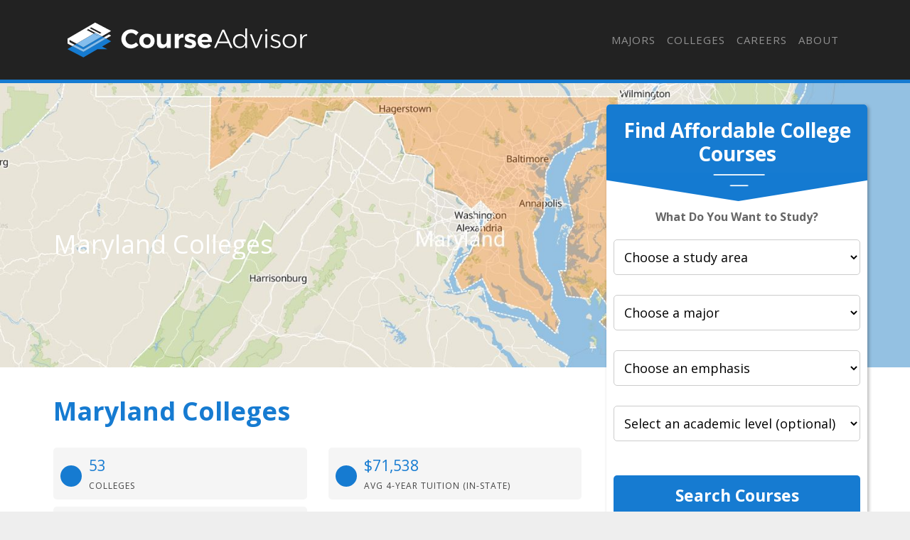

--- FILE ---
content_type: text/html
request_url: https://courseadvisor.com/colleges-in/maryland-us/
body_size: 14361
content:
<!DOCTYPE html>
<html lang="en">
  <head>
      <meta charset="utf-8">


<title>Colleges in Maryland - Course Advisor</title>


<meta http-equiv="X-UA-Compatible" content="IE=edge">
<meta name="viewport" content="width=device-width, initial-scale=1">

<meta name="description" content="Find out more about the colleges in Maryland. Get info on tuition, graduation counts, student loan amouts, and more.">
<meta name="viewport" content="width=device-width, initial-scale=1">
<link rel="canonical" href="https://courseadvisor.com/colleges-in/maryland-us/">


<meta name="robots" content="index, follow">
<meta name="googlebot" content="index, follow">

<script>(function(w,d,s,l,i){w[l]=w[l]||[];w[l].push({'gtm.start':
new Date().getTime(),event:'gtm.js'});var f=d.getElementsByTagName(s)[0],
j=d.createElement(s),dl=l!='dataLayer'?'&l='+l:'';j.async=true;j.src=
'https://www.googletagmanager.com/gtm.js?id='+i+dl;f.parentNode.insertBefore(j,f);
})(window,document,'script','dataLayer','GTM-N4K7B7D');</script>




<link rel="apple-touch-icon" sizes="180x180" href="https://courseadvisor.com/assets/images/favicons/apple-touch-icon.png">
<link rel="icon" type="image/png" sizes="32x32" href="https://courseadvisor.com/assets/images/favicons/favicon-32x32.png">
<link rel="icon" type="image/png" sizes="16x16" href="https://courseadvisor.com/assets/images/favicons/favicon-16x16.png">
<link rel="manifest" href="https://courseadvisor.com/assets/images/favicons/site.webmanifest">
<link rel="mask-icon" href="https://courseadvisor.com/assets/images/favicons/safari-pinned-tab.svg" color="#167bd1">
<link rel="shortcut icon" href="https://courseadvisor.com/assets/images/favicons/favicon.ico">
<meta name="msapplication-TileColor" content="#000000">
<meta name="msapplication-config" content="https://courseadvisor.com/assets/images/favicons/browserconfig.xml">
<meta name="theme-color" content="#000000">


<script type="application/ld+json">
  {
    "@context": "https://schema.org",
    "@type": "Article",
    "url": "https:\/\/courseadvisor.com\/colleges-in\/maryland-us\/", 
    "headline": "Colleges in Maryland", 
    "description": "Find out more about the colleges in Maryland. Get info on tuition, graduation counts, student loan amouts, and more.", 
    "abstract": "Learn more about the private and public colleges in Maryland.", 
    "datePublished": "2019-09-01T08:00:00Z",
    "dateModified": "2024-11-04T12:34:52\u002b01:00", 
    "keywords": "colleges in Maryland,Maryland colleges,Maryland schools,Maryland community colleges,Maryland trade schools", 
    "inLanguage": "en-US", 
    "wordCount": "2600", 
    "copyrightYear": "2024", 
    "copyrightHolder": {
      "type": "Organization", 
      "@id": "https:\/\/courseadvisor.com\/#organization", 
      "name": "Course Advisor"
    },"image": {
        "@type": "ImageObject", 
        "@id": "https:\/\/courseadvisor.com\/colleges-in\/maryland-us\/", 
        "inLanguage": "en-US", 
        "url": "\/colleges-in\/maryland-us\/map_banner_banner_small.jpeg", 
        "contentUrl": "\/colleges-in\/maryland-us\/map_banner_banner_small.jpeg"
      },"isPartOf": {
    "@type": "WebPage", 
    "@id": "https://courseadvisor.com/colleges-in/maryland-us/", 
    "url": "https://courseadvisor.com/colleges-in/maryland-us/", 
    "name": "Colleges in Maryland",
    "primaryImageOfPage": {
      "@type": "ImageObject", 
      "@id": "https://courseadvisor.com/colleges-in/maryland-us/", 
      "inLanguage": "en-US", 
      "url": "/colleges-in/maryland-us/map_banner_banner_small.jpeg", 
      "contentUrl": "/colleges-in/maryland-us/map_banner_banner_small.jpeg"
    },
    "potentialAction": {
      "@type": "ReadAction", 
      "target": {
        "type": "EntryPoint", 
        "urlTemplate": "https://courseadvisor.com/colleges-in/maryland-us/" 
      }
    }, 
    "isPartOf": {
      "@type": "WebSite", 
      "@id": "https://courseadvisor.com/#website", 
      "url": "https://courseadvisor.com/", 
      "name": "Course Advisor",  
      "publisher": {
        "@type": "Organization",
        "@id": "https://courseadvisor.com/#organization", 
        "url": "https://courseadvisor.com/", 
        "name": "Course Advisor",
        "logo": {
          "@type": "ImageObject", 
          "@id": "https://courseadvisor.com/#logo", 
          "url": "", 
          "inLanguage": "en-US", 
          "caption": "Course Advisor"
        },
        "sameAs":[
          "https://twitter.com/Course_Advisor",
          "https://www.facebook.com/OfficialCourseAdvisor",
          "https://www.linkedin.com/company/course-advisor-site"
        ]
      }, 
      "potentialAction": {
        "@type": "SearchAction",
        "target": {
          "@type": "EntryPoint",
          "urlTemplate": "https://courseadvisor.com/search/?cfSearch={search_term_string}"
        },
        "query-input": "required name=search_term_string"
      }, 
      "inLanguage": "en-US", 
      "copyrightHolder": {
        "type": "Organization", 
        "@id": "https://courseadvisor.com/#organization", 
        "name": "Course Advisor"
      }
    }
  }, 
    "mainEntityOfPage": {
    "@type": "WebPage", 
    "@id": "https://courseadvisor.com/colleges-in/maryland-us/", 
    "url": "https://courseadvisor.com/colleges-in/maryland-us/", 
    "name": "Colleges in Maryland",
    "primaryImageOfPage": {
      "@type": "ImageObject", 
      "@id": "https://courseadvisor.com/colleges-in/maryland-us/", 
      "inLanguage": "en-US", 
      "url": "/colleges-in/maryland-us/map_banner_banner_small.jpeg", 
      "contentUrl": "/colleges-in/maryland-us/map_banner_banner_small.jpeg"
    },
    "potentialAction": {
      "@type": "ReadAction", 
      "target": {
        "type": "EntryPoint", 
        "urlTemplate": "https://courseadvisor.com/colleges-in/maryland-us/" 
      }
    }, 
    "isPartOf": {
      "@type": "WebSite", 
      "@id": "https://courseadvisor.com/#website", 
      "url": "https://courseadvisor.com/", 
      "name": "Course Advisor",  
      "publisher": {
        "@type": "Organization",
        "@id": "https://courseadvisor.com/#organization", 
        "url": "https://courseadvisor.com/", 
        "name": "Course Advisor",
        "logo": {
          "@type": "ImageObject", 
          "@id": "https://courseadvisor.com/#logo", 
          "url": "", 
          "inLanguage": "en-US", 
          "caption": "Course Advisor"
        },
        "sameAs":[
          "https://twitter.com/Course_Advisor",
          "https://www.facebook.com/OfficialCourseAdvisor",
          "https://www.linkedin.com/company/course-advisor-site"
        ]
      }, 
      "potentialAction": {
        "@type": "SearchAction",
        "target": {
          "@type": "EntryPoint",
          "urlTemplate": "https://courseadvisor.com/search/?cfSearch={search_term_string}"
        },
        "query-input": "required name=search_term_string"
      }, 
      "inLanguage": "en-US", 
      "copyrightHolder": {
        "type": "Organization", 
        "@id": "https://courseadvisor.com/#organization", 
        "name": "Course Advisor"
      }
    }
  }
  }
  </script>

  <meta property="og:url" content="https://courseadvisor.com/colleges-in/maryland-us/">
  <meta property="og:site_name" content="Course Advisor">
  
  <meta property="og:title" content="Colleges in Maryland">
  
  
  <meta property="og:description" content="Find out more about the colleges in Maryland. Get info on tuition, graduation counts, student loan amouts, and more." />
  
  
  <meta property="og:image" content="https://courseadvisor.com/assets/images/courseadvisor-share-image.jpg" />
  
  <meta property="og:image:type" content="image/jpg">
  <meta property="og:image:width" content="602">
  <meta property="og:image:height" content="370">
  <meta property="og:type" content="article">

  
  <meta name="twitter:title" content="Colleges in Maryland">
  
  
  <meta name="twitter:description" content="Find out more about the colleges in Maryland. Get info on tuition, graduation counts, student loan amouts, and more." />
  
  
  <meta name="twitter:image" content="https://courseadvisor.com/assets/images/courseadvisor-share-image.jpg" />
  
  <meta name="twitter:domain" content="https://courseadvisor.com/">
  <meta name="twitter:site" content="@CourseAdvisor">
  <meta name="twitter:creator" content="@CourseAdvisor">
  <meta name="twitter:card" content="summary_large_image">
  <meta name="twitter:url" content="https://courseadvisor.com/colleges-in/maryland-us/">

  
  <meta property="twitter:image:src" content="https://courseadvisor.com/assets/images/courseadvisor-share-image.jpg">
  
  <meta itemprop="name" content="Colleges in Maryland">
  
  <meta itemprop="description" content="Find out more about the colleges in Maryland. Get info on tuition, graduation counts, student loan amouts, and more.">
  

  
  <meta property="article:tag" content="Colleges in Maryland">
  

  
  <meta itemprop="image" content="https://courseadvisor.com/assets/images/courseadvisor-share-image.jpg">
  

<meta itemprop="inLanguage" content="en-us">
<meta itemprop="usageTerms" content="https://courseadvisor.com/terms/">

<link rel="stylesheet" href="https://stackpath.bootstrapcdn.com/bootstrap/4.3.1/css/bootstrap.min.css" integrity="sha384-ggOyR0iXCbMQv3Xipma34MD+dH/1fQ784/j6cY/iJTQUOhcWr7x9JvoRxT2MZw1T" crossorigin="anonymous">

<script src="https://kit.fontawesome.com/9baa7fb487.js"></script>

<link href="https://unpkg.com/aos@2.3.1/dist/aos.css" rel="stylesheet">

<link href="https://courseadvisor.com/assets/css/screen.css?v=1730720092" rel="stylesheet">

<script type='text/javascript' src='https://www.esyoh.com/clients/js/widget.js?ver=3.0.0' id='esyoh-widget-js'></script>

  </head>

  
    <body role="document" class="page-college page-ranking">
  
<noscript><iframe src="https://www.googletagmanager.com/ns.html?id=GTM-N4K7B7D"
height="0" width="0" style="display:none;visibility:hidden"></iframe></noscript>

        <div class="container main theme-showcase" role="main">
    

  	  <div class="header"><nav class="navbar navbar-expand-lg navbar-dark">
  <a class="navbar-brand" href="https://courseadvisor.com">Navbar w/ text</a>
  <button class="navbar-toggler" type="button" data-toggle="collapse" data-target="#navbarText" aria-controls="navbarText" aria-expanded="false" aria-label="Toggle navigation">
    <span class="navbar-toggler-icon"></span>
  </button>
  <div class="collapse navbar-collapse" id="navbarText">
    <ul class="navbar-nav ml-auto">
      
      
    <li class="nav-item"><a class="nav-link" href="/majors/">Majors</a></li>

    <li class="nav-item"><a class="nav-link" href="/colleges/">Colleges</a></li>

    <li class="nav-item"><a class="nav-link" href="/careers/">Careers</a></li>

    <li class="nav-item"><a class="nav-link" href="/about/">About</a></li>

<li class="nav-item"><a class="nav-link" href="/search"><i class="fas fa-search"></i></a></li>
    </ul>
  </div>
</nav>
</div>
        <div class="body">
          <div class="degree-finder">
            <div data-aos="fade-up">
              
                
                
                <style>
  .degreefinder-head {
    margin-bottom: 50px;
  }
  .degreefinder-body {
    padding: 50px 10px;
  }
  .widgetHeaderLable {
    font-size: 1rem;
    font-weight: 700;
    margin-bottom: 20px;
  }
</style>

<div class="section" id="quick_finder" program-finder="">
  <form
    id="leadFormConnect"
    name="leadFormConnect"
    accept-charset="UTF-8"
    action=""
    method="POST"
  >
    <div class="finder">
      <div class="degreefinder-head">
        <div class="arrow">
          <h3>Find Affordable College Courses</h3>
        </div>
      </div>
      <div class="degreefinder-body">
        <div id="program_info">
          <p class="text-center widgetHeaderLable">
            <strong>What Do You Want to Study?</strong>
          </p>
          
          <div id="cip0Div" class="levelBox" style="">
            <label for="cip0">
              
              <select id="cip0" name="cip0">
                <option value="">Choose a study area</option>
              </select>
            </label>
          </div>

          <div id="cip2div" class="levelBox">
            <label for="cip2" class="cip2" style="width: 100%">
              
              <select id="cip2" name="cip2">
                <option value="">Choose a major</option>
              </select>
            </label>
          </div>

          <div id="cip6div" class="levelBox">
            <label for="cip6">
              
              <select id="cip6" name="cip6">
                <option value="">Choose an emphasis</option>
              </select>
            </label>
          </div>

          <div id="educationLevel" class="levelBox">
            <label for="level">
              
              <select id="level" name="level">
                <option value="">Select an academic level (optional)</option>
                <option value="associates">Associate's</option>
                <option value="bachelors">Bachelor's</option>
                <option value="basic-certificate">Basic Certificate</option>
                <option value="undergrad-certificate">
                  Undergrad Certificate
                </option>
              </select>
            </label>
          </div>

          <button
            id="findProgramsButton"
            type="button"
            onClick="submitProgramInfo(event);"
            class="btn"
          >
            Search Courses
          </button>
        </div>
      </div>
    </div>

    <input type="hidden" id="referring_url" name="referring_url" value="" />
    <input type="hidden" id="landing_url" name="landing_url" value="" />
  </form>
</div>


<script type="text/javascript">
  
  function populateDropdown(selector, options, currentValue) {
    const select = document.getElementById(selector);
    while (select.options.length > 1) {
      select.remove(1);
    }
    options.forEach(option => {
      if (option.slug !== "None") {
        const opt = document.createElement('option');
        opt.value = option.slug;
        opt.text = option.name;
        if (option.slug === currentValue) {
          opt.selected = true;
        }
        select.appendChild(opt);
      }
    });
    select.disabled = options.length === 0;
  }

  
  function updateCip2Dropdown(selectedCip0) {
    const options = courseadvisor_majors_list[selectedCip0]?.cip4s.map(cip4 => ({
      name: cip4.cip4_name,
      slug: cip4.cip4_slug
    })) || [];
    populateDropdown('cip2', options, null);
    populateDropdown('cip6', [], null); 
  }

  function updateCip6Dropdown(selectedCip0, selectedCip2) {
    const cip2Entry = courseadvisor_majors_list[selectedCip0]?.cip4s.find(cip4 => cip4.cip4_slug === selectedCip2);
    const options = cip2Entry?.cip6s.map(cip6 => ({
      name: cip6.cip6_name,
      slug: cip6.cip6_slug
    })) || [];
    populateDropdown('cip6', options, null);
  }

  
  function handleDropdownChange() {
    document.getElementById('cip0').addEventListener('change', function() {
      updateCip2Dropdown(this.value);
      document.getElementById('findProgramsButton').disabled = true;
    });

    document.getElementById('cip2').addEventListener('change', function() {
      updateCip6Dropdown(document.getElementById('cip0').value, this.value);
      document.getElementById('findProgramsButton').disabled = this.value === "";
    });
  }

  
  function initializeFromUrl() {
    const pathSegments = new URL(window.location.href).pathname.split('/').filter(Boolean);
    const majorsIndex = pathSegments.indexOf('majors');

    let currentCip0 = majorsIndex + 1 < pathSegments.length ? pathSegments[majorsIndex + 1] : null;
    let currentCip2 = majorsIndex + 2 < pathSegments.length ? pathSegments[majorsIndex + 2] : null;
    let currentCip6 = majorsIndex + 3 < pathSegments.length ? pathSegments[majorsIndex + 3] : null;

    if (majorsIndex === -1) { 
      currentCip0 = null;
      currentCip2 = null;
      currentCip6 = null;
    }

    populateDropdown('cip0', Object.entries(courseadvisor_majors_list).map(([slug, data]) => ({
      name: data.cip2_name,
      slug: slug
    })), currentCip0);

    if (currentCip0) {
      updateCip2Dropdown(currentCip0);
      if (currentCip2) {
        populateDropdown('cip2', courseadvisor_majors_list[currentCip0].cip4s.map(cip4 => ({
          name: cip4.cip4_name,
          slug: cip4.cip4_slug
        })), currentCip2);
        updateCip6Dropdown(currentCip0, currentCip2);
      }
    }

    if (currentCip2 && currentCip6) {
      populateDropdown('cip6', courseadvisor_majors_list[currentCip0].cip4s.find(cip4 => cip4.cip4_slug === currentCip2).cip6s.map(cip6 => ({
        name: cip6.cip6_name,
        slug: cip6.cip6_slug
      })), currentCip6);
    }

    handleDropdownChange();
  }

  window.addEventListener('load', initializeFromUrl);

  
  function buildAndRedirectUrl() {
    
    const baseUrl = window.location.origin;

    
    const cip0Slug = document.getElementById("cip0").value;
    const cip2Slug = document.getElementById("cip2").value;
    const cip6Slug = document.getElementById("cip6").value;
    const levelSlug = document.getElementById("level").value;

    
    let path = "majors";
    if (cip0Slug) path += "/" + cip0Slug;
    if (cip2Slug) path += "/" + cip2Slug;
    if (cip6Slug) path += '/' + cip6Slug;
    path += "/offers.html";

    
    if (levelSlug) {
      path += "?level=" + encodeURIComponent(levelSlug)
    }
    const fullUrl = baseUrl + "/" + path;
    
    window.location.href = fullUrl;
  }

  
  function submitProgramInfo(event) {
    event.preventDefault();
    buildAndRedirectUrl();
  }

  document.getElementById('leadFormConnect').addEventListener('submit', submitProgramInfo);
</script>


            </div>
          </div>

          
          <style>
            
                .form-banner { background-image : url('https://images.courseadvisor.com/chart-images/colleges-in/maryland-us/map_banner_banner.jpeg') !important; }
                @media (max-width: 980px) { .form-banner { background-image : url('https://images.courseadvisor.com/chart-images/colleges-in/maryland-us/map_banner_banner_small.jpeg') !important; } }

                
                .form-banner { box-shadow: inset 0 0 0 100vw rgba(0, 0, 0, 0.0) !important; min-height: 400px !important; }
                

            
          </style>
          

          
            <div class="form-banner row">
                <div class="container">

                

                

                    <div class="row">
                        <div class="col-md-8">
                            <div class="form-intro">
                                <div class="cfRenderTextOnImage">
                                    <div class="collegeName ellipsis">
                                        <span itemprop="name">Maryland Colleges</span>
                                    </div>
                                </div>
                            </div>
                        </div>
                    </div>
                </div>
            </div>
          

          
          
          

          <div class="row section">
            <div class="col-md-8">

                
                    <h1 id="maryland-colleges">Maryland Colleges</h1>
<div class="quick-stats row">
    <div class="col-md-6" foo="6">
    
        <div class="stat-box">
            <div class="stat-icon"><i class="fas fa-university" aria-hidden="true"></i></div>
            <span class="stat-highlight">53</span>
            <span class="stat-topic">Colleges</span>
        </div>
    
</div><div class="col-md-6" foo="6">
    
        <div class="stat-box">
            <div class="stat-icon"><i class="fas fa-user-graduate" aria-hidden="true"></i></div>
            <span class="stat-highlight">$71,538</span>
            <span class="stat-topic">Avg 4-Year Tuition (In-State)</span>
        </div>
    
</div><div class="col-md-6" foo="6">
    
        <div class="stat-box">
            <div class="stat-icon"><i class="fas fa-user-graduate" aria-hidden="true"></i></div>
            <span class="stat-highlight">$27,032</span>
            <span class="stat-topic">Avg 4-Year Student Loan</span>
        </div>
    
</div>
</div>
<p>In 2021, 83,807 students received a degree from a college in Maryland, making it rank #18 in terms of graduations. The average in-state tuition for students attending college in Maryland is $17,885 a year, while the average out-of-state tuition is $22,654 a year.</p>
<p>An estimated 40% of college students in Maryland take out loans, with the average loan amount being $6,758 per year.</p>
<div id="featured_listing" class="featured-school-article">

    <div class="featured-header">
      <h2 class="list-separator" style="margin-top: 20px;">Featured <span id="study_area_text"></span> schools near <span id="city_text"></span>,
                  <span id="state_text"></span> <a href="#" onclick="event.preventDefault();" data-toggle="modal" data-target="#exampleModal" class="edit-search">edit</a></h2>
    </div>
    
    <div class="school-results">
        <div id="resultsCarousel" class="carousel slide" data-ride="carousel" data-interval="5000">
          <div id="mastodon-carousel" class="carousel-inner row no-gutters">
            <div class="carousel-item active">
              <div style="min-height: 273px;"></div>
            </div>
          </div>
          <a class="carousel-control-prev" href="#resultsCarousel" role="button" data-slide="prev">
            <span class="carousel-control-prev-icon" aria-hidden="true"></span>
            <span class="sr-only">Previous</span>
          </a>
          <a class="carousel-control-next" href="#resultsCarousel" role="button" data-slide="next">
            <span class="carousel-control-next-icon" aria-hidden="true"></span>
            <span class="sr-only">Next</span>
          </a>
        </div>
        <div id="qs-pixel"></div>
    </div>
  </div>  
  <div class="modal fade" id="exampleModal" tabindex="-1" role="dialog" aria-labelledby="exampleModalLabel" aria-hidden="true">
    <div class="modal-dialog" role="document">
      <div class="modal-content">
        <div class="modal-header">
          <h3 class="modal-title"><i class="fas fa-search"></i> College Finder</h2>
          <button type="button" class="close" data-dismiss="modal" aria-label="Close">
            <span aria-hidden="true">&times;</span>
          </button>
        </div>
        <div class="modal-body">
          <form class="search-form">
            <label for="degree_level">Desired Degree Level</label>
            <select name="degree_level">
              <option>- Select One -</option>
              <option value="Associate">Associate</option>
              <option value="Bachelor" selected="selected">Bachelor</option>
              <option value="Master">Master</option>
              <option value="Doctorate">Doctorate</option>
              <option value="Certificate / Diploma">Certificate / Diploma</option>
            </select>
            <label for="area_of_study">Desired Study Area</label>
            <select name="area_of_study">
              <option>- Select One -</option>
              <option value="Criminal Justice & Legal">Criminal Justice & Legal</option>
              <option value="Business" selected="selected">Business & Commnunications</option>
              <option value="Computers & Technology">Technology</option>
              <option value="Fine Arts & Design">Fine Arts & Design</option>
              <option value="Health, Nursing, Medicine">Health, Nursing, Medicine</option>
              <option value="Psychology">Psychology & Counseling</option>
              <option value="Education & Teaching">Education & Teaching</option>
              <option value="Vocational Training">Vocational Traning</option>
            </select>
            <label>Zip Code</label>
            <div class="input-wrapper">
              <label for="zip" class="fa fa-map-marker-alt input-icon" aria-hidden="true"></label>
              <input name="zip" class="zip" type="text" placeholder="Zip Code">
            </div>
            <label for="hs_grad_year">High School/GED Grad Year</label>
            <input type="text" name="hs_grad_year" placeholder="High School Grad Year">
            <label for="education_level">Highest Level of Education Completed</label>
            <select name="education_level">
              <option>- Select One -</option>
              <option value="Haven't completed High School">Haven't completed High School</option>
              <option value="High School" selected="selected">High School/GED</option>
              <option value="Associate">Associate</option>
              <option value="Bachelor">Bachelor</option>
              <option value="Master">Master</option>
              <option value="Doctorate">Doctorate</option>
            </select>
            <input type="submit" class="btn" value="Update Results">
          </form>
        </div>
      </div>
    </div>
  </div><script>
    window.rootStudyAreaId = "";
    window.subjectName = "";
    window.providerId = "9077";
    window.creativeId = "cadvsr";
    window.siteDomain = "courseadvisor.com-carousel";
  </script>
<h2 id="most-popular-schools-in-maryland">Most Popular Schools in Maryland</h2>
<p>Learn more about the most popular schools below:</p>
<div class="card card-common">
    
	<div class="row">
    <div class="col-md-2 col-3">
      <div class="school-logo">
        <a href='/colleges/university-of-maryland-university-college/'>
            
		

    
        
    




    


<img src='/assets/images/courseadvisor-college-crest.png' alt='UMGC Crest' class="">
	
        </a>
      </div>
    </div>
    <div class="col-md-10 col-9">
      <div class="school-title">
        <div class="school-rank">#1</div>
        <h3 class="school-name">
          <a href='/colleges/university-of-maryland-university-college/'>University of Maryland Global Campus</a>
        </h3>
        <div class="school-location">Adelphi, Maryland</div>
      </div>
    </div>
    
  </div>
	<div class="quick-stats row">
    <div class="col-md-4" foo="4">
    
        <div class="stat-box">
            <div class="stat-icon"><i class="fas fa-money-check-alt" aria-hidden="true"></i></div>
            <span class="stat-highlight">Public</span>
            <span class="stat-topic">Public vs. Private</span>
        </div>
    
</div><div class="col-md-4" foo="4">
    
        <div class="stat-box">
            <div class="stat-icon"><i class="fas fa-female" aria-hidden="true"></i></div>
            <span class="stat-highlight">$7,992</span>
            <span class="stat-topic">Yearly Tuition &amp; Fees (In-State</span>
        </div>
    
</div><div class="col-md-4" foo="4">
    
        <div class="stat-box">
            <div class="stat-icon"><i class="fas fa-percent" aria-hidden="true"></i></div>
            <span class="stat-highlight">32%</span>
            <span class="stat-topic">Freshmen Loans</span>
        </div>
    
</div>
</div>
	<p class="school-summary d-none d-md-block">
    
<p>There are 47,080 undergraduates at UMGC, of which 10,425 are full-time, and there are 58,526 students altogether. The school has a student-to-faculty ratio of 19 to 1.</p>
<p>32% of UMGC students take out loans to afford college costs. The typical student loan amount is $6,102 a year.</p>
<p>Students who graduate from UMGC with a bachelor&rsquo;s degree make an average of $58,051 during the early years of their career after graduation.</p>

	
</p>

<a href="https://courseadvisor.com/colleges/university-of-maryland-university-college/connect.html?return_url=%2Fcolleges-in%2Fmaryland-us" role="button" class="btn-ranking-item-primary btn">Request Information</a>

</div>
<div class="card card-common">
    
	<div class="row">
    <div class="col-md-2 col-3">
      <div class="school-logo">
        <a href='/colleges/university-of-maryland-college-park/'>
            
		

    
        
        
        
    




    


<img src='https://dzhhw2kso6jlo.cloudfront.net/college_crests/v1/163286_crest.jpg' alt='UMCP Crest' class="">
	
        </a>
      </div>
    </div>
    <div class="col-md-10 col-9">
      <div class="school-title">
        <div class="school-rank">#2</div>
        <h3 class="school-name">
          <a href='/colleges/university-of-maryland-college-park/'>University of Maryland - College Park</a>
        </h3>
        <div class="school-location">College Park, Maryland</div>
      </div>
    </div>
    
  </div>
	<div class="quick-stats row">
    <div class="col-md-4" foo="4">
    
        <div class="stat-box">
            <div class="stat-icon"><i class="fas fa-money-check-alt" aria-hidden="true"></i></div>
            <span class="stat-highlight">Public</span>
            <span class="stat-topic">Public vs. Private</span>
        </div>
    
</div><div class="col-md-4" foo="4">
    
        <div class="stat-box">
            <div class="stat-icon"><i class="fas fa-female" aria-hidden="true"></i></div>
            <span class="stat-highlight">$11,505</span>
            <span class="stat-topic">Yearly Tuition &amp; Fees (In-State</span>
        </div>
    
</div><div class="col-md-4" foo="4">
    
        <div class="stat-box">
            <div class="stat-icon"><i class="fas fa-percent" aria-hidden="true"></i></div>
            <span class="stat-highlight">25%</span>
            <span class="stat-topic">Freshmen Loans</span>
        </div>
    
</div>
</div>
	<p class="school-summary d-none d-md-block">
    
<p>There are 40,709 students at UMCP in total, 30,875 of which are undergraduates, and of those, 28,160 are full-time. Students tend to stick around at UMCP. The freshman retention rate is 95%.</p>
<p>Approximately 25% of the students who attend this school take out loans. The typical student loan amount is $10,201 a year.</p>
<p>Students who graduate from UMCP with a bachelor&rsquo;s degree make an average of $67,785 during the early years of their career after graduation.</p>

	
</p>

<a href="https://courseadvisor.com/colleges/university-of-maryland-college-park/connect.html?return_url=%2Fcolleges-in%2Fmaryland-us" role="button" class="btn-ranking-item-primary btn">Request Information</a>

</div>
<div class="card card-common">
    
	<div class="row">
    <div class="col-md-2 col-3">
      <div class="school-logo">
        <a href='/colleges/johns-hopkins-university/'>
            
		

    
        
        
        
    




    


<img src='https://dzhhw2kso6jlo.cloudfront.net/college_crests/v1/162928_crest.jpg' alt='Johns Hopkins Crest' class="">
	
        </a>
      </div>
    </div>
    <div class="col-md-10 col-9">
      <div class="school-title">
        <div class="school-rank">#3</div>
        <h3 class="school-name">
          <a href='/colleges/johns-hopkins-university/'>Johns Hopkins University</a>
        </h3>
        <div class="school-location">Baltimore, Maryland</div>
      </div>
    </div>
    
  </div>
	<div class="quick-stats row">
    <div class="col-md-4" foo="4">
    
        <div class="stat-box">
            <div class="stat-icon"><i class="fas fa-money-check-alt" aria-hidden="true"></i></div>
            <span class="stat-highlight">Private not-for-profit</span>
            <span class="stat-topic">Public vs. Private</span>
        </div>
    
</div><div class="col-md-4" foo="4">
    
        <div class="stat-box">
            <div class="stat-icon"><i class="fas fa-female" aria-hidden="true"></i></div>
            <span class="stat-highlight">$62,840</span>
            <span class="stat-topic">Yearly Tuition &amp; Fees (In-State</span>
        </div>
    
</div><div class="col-md-4" foo="4">
    
        <div class="stat-box">
            <div class="stat-icon"><i class="fas fa-percent" aria-hidden="true"></i></div>
            <span class="stat-highlight">14%</span>
            <span class="stat-topic">Freshmen Loans</span>
        </div>
    
</div>
</div>
	<p class="school-summary d-none d-md-block">
    
<p>There are 6,331 undergraduates at Johns Hopkins, of which 5,766 are full-time, and there are 28,890 students altogether. For undergraduates at Johns Hopkins, the average graduation time is 4.1 years.</p>
<p>Approximately 14% of the students who attend this school take out loans. The average amount of student loans is $9,843 a year.</p>
<p>Students who graduate from Johns Hopkins with a bachelor&rsquo;s degree make an average of $86,306 during the early years of their career after graduation.</p>

	
</p>

<a href="https://courseadvisor.com/colleges/johns-hopkins-university/connect.html?return_url=%2Fcolleges-in%2Fmaryland-us" role="button" class="btn-ranking-item-primary btn">Request Information</a>

</div>
<div class="card card-common">
    
	<div class="row">
    <div class="col-md-2 col-3">
      <div class="school-logo">
        <a href='/colleges/towson-university/'>
            
		

    
        
    




    


<img src='/assets/images/courseadvisor-college-crest.png' alt='Towson Crest' class="">
	
        </a>
      </div>
    </div>
    <div class="col-md-10 col-9">
      <div class="school-title">
        <div class="school-rank">#4</div>
        <h3 class="school-name">
          <a href='/colleges/towson-university/'>Towson University</a>
        </h3>
        <div class="school-location">Towson, Maryland</div>
      </div>
    </div>
    
  </div>
	<div class="quick-stats row">
    <div class="col-md-4" foo="4">
    
        <div class="stat-box">
            <div class="stat-icon"><i class="fas fa-money-check-alt" aria-hidden="true"></i></div>
            <span class="stat-highlight">Public</span>
            <span class="stat-topic">Public vs. Private</span>
        </div>
    
</div><div class="col-md-4" foo="4">
    
        <div class="stat-box">
            <div class="stat-icon"><i class="fas fa-female" aria-hidden="true"></i></div>
            <span class="stat-highlight">$11,306</span>
            <span class="stat-topic">Yearly Tuition &amp; Fees (In-State</span>
        </div>
    
</div><div class="col-md-4" foo="4">
    
        <div class="stat-box">
            <div class="stat-icon"><i class="fas fa-percent" aria-hidden="true"></i></div>
            <span class="stat-highlight">45%</span>
            <span class="stat-topic">Freshmen Loans</span>
        </div>
    
</div>
</div>
	<p class="school-summary d-none d-md-block">
    
<p>The total student population at Towson University is 21,917, of which 18,730 students are undergraduates and of those, 16,238 are full-time. It takes the average Towson undergraduate about 4.4 years to complete their degree.</p>
<p>Roughly 45% of students at Towson take out loans to pay for college. The average amount of student loans is $6,906 a year.</p>
<p>Students who graduate from Towson with a bachelor&rsquo;s degree make an average of $54,302 during the early years of their career after graduation.</p>

	
</p>

<a href="https://courseadvisor.com/colleges/towson-university/connect.html?return_url=%2Fcolleges-in%2Fmaryland-us" role="button" class="btn-ranking-item-primary btn">Request Information</a>

</div>
<div class="card card-common">
    
	<div class="row">
    <div class="col-md-2 col-3">
      <div class="school-logo">
        <a href='/colleges/university-of-maryland-baltimore-county/'>
            
		

    
        
        
        
    




    


<img src='https://dzhhw2kso6jlo.cloudfront.net/college_crests/v1/163268_crest.jpg' alt='UMBC Crest' class="">
	
        </a>
      </div>
    </div>
    <div class="col-md-10 col-9">
      <div class="school-title">
        <div class="school-rank">#5</div>
        <h3 class="school-name">
          <a href='/colleges/university-of-maryland-baltimore-county/'>University of Maryland - Baltimore County</a>
        </h3>
        <div class="school-location">Baltimore, Maryland</div>
      </div>
    </div>
    
  </div>
	<div class="quick-stats row">
    <div class="col-md-4" foo="4">
    
        <div class="stat-box">
            <div class="stat-icon"><i class="fas fa-money-check-alt" aria-hidden="true"></i></div>
            <span class="stat-highlight">Public</span>
            <span class="stat-topic">Public vs. Private</span>
        </div>
    
</div><div class="col-md-4" foo="4">
    
        <div class="stat-box">
            <div class="stat-icon"><i class="fas fa-female" aria-hidden="true"></i></div>
            <span class="stat-highlight">$12,952</span>
            <span class="stat-topic">Yearly Tuition &amp; Fees (In-State</span>
        </div>
    
</div><div class="col-md-4" foo="4">
    
        <div class="stat-box">
            <div class="stat-icon"><i class="fas fa-percent" aria-hidden="true"></i></div>
            <span class="stat-highlight">28%</span>
            <span class="stat-topic">Freshmen Loans</span>
        </div>
    
</div>
</div>
	<p class="school-summary d-none d-md-block">
    
<p>There are 13,497 students at UMBC in total, 10,932 of which are undergraduates, and of those, 9,220 are full-time. UMBC has a freshman retention rate of 86%, which is a good sign that once students arrive at the school, they want to stay.</p>
<p>Approximately 28% of the students who attend this school take out loans. The typical student loan amount is $6,654 a year.</p>
<p>The early-career average earnings of bachelor&rsquo;s-degree holders from UMBC is $55,137.</p>

	
</p>

<a href="https://courseadvisor.com/colleges/university-of-maryland-baltimore-county/connect.html?return_url=%2Fcolleges-in%2Fmaryland-us" role="button" class="btn-ranking-item-primary btn">Request Information</a>

</div>
<div class="card card-common">
    
	<div class="row">
    <div class="col-md-2 col-3">
      <div class="school-logo">
        <a href='/colleges/montgomery-college/'>
            
		

    
        
    




    


<img src='/assets/images/courseadvisor-college-crest.png' alt='Montgomery College Crest' class="">
	
        </a>
      </div>
    </div>
    <div class="col-md-10 col-9">
      <div class="school-title">
        <div class="school-rank">#6</div>
        <h3 class="school-name">
          <a href='/colleges/montgomery-college/'>Montgomery College</a>
        </h3>
        <div class="school-location">Rockville, Maryland</div>
      </div>
    </div>
    
  </div>
	<div class="quick-stats row">
    <div class="col-md-4" foo="4">
    
        <div class="stat-box">
            <div class="stat-icon"><i class="fas fa-money-check-alt" aria-hidden="true"></i></div>
            <span class="stat-highlight">Public</span>
            <span class="stat-topic">Public vs. Private</span>
        </div>
    
</div><div class="col-md-4" foo="4">
    
        <div class="stat-box">
            <div class="stat-icon"><i class="fas fa-female" aria-hidden="true"></i></div>
            <span class="stat-highlight">$10,398</span>
            <span class="stat-topic">Yearly Tuition &amp; Fees (In-State</span>
        </div>
    
</div><div class="col-md-4" foo="4">
    
        <div class="stat-box">
            <div class="stat-icon"><i class="fas fa-percent" aria-hidden="true"></i></div>
            <span class="stat-highlight">5%</span>
            <span class="stat-topic">Freshmen Loans</span>
        </div>
    
</div>
</div>
	<p class="school-summary d-none d-md-block">
    
<p>There are 20,037 students at Montgomery College in total, 6,902 are full-time undergraduates. The school has a student-to-faculty ratio of 16 to 1.</p>
<p>Approximately 5% of the students who attend this school take out loans. The typical student loan amount is $5,699 a year.</p>
<p>A typical bachelor&rsquo;s-degree holder from this school earns an average of $38,251 during the early-career years.</p>

	
</p>

<a href="https://courseadvisor.com/colleges/montgomery-college/connect.html?return_url=%2Fcolleges-in%2Fmaryland-us" role="button" class="btn-ranking-item-primary btn">Request Information</a>

</div>
<div class="card card-common">
    
	<div class="row">
    <div class="col-md-2 col-3">
      <div class="school-logo">
        <a href='/colleges/university-of-maryland-baltimore/'>
            
		

    
        
        
        
    




    


<img src='https://dzhhw2kso6jlo.cloudfront.net/college_crests/v1/163259_crest.jpg' alt='UMB Crest' class="">
	
        </a>
      </div>
    </div>
    <div class="col-md-10 col-9">
      <div class="school-title">
        <div class="school-rank">#7</div>
        <h3 class="school-name">
          <a href='/colleges/university-of-maryland-baltimore/'>University of Maryland - Baltimore</a>
        </h3>
        <div class="school-location">Baltimore, Maryland</div>
      </div>
    </div>
    
  </div>
	<div class="quick-stats row">
    <div class="col-md-4" foo="4">
    
        <div class="stat-box">
            <div class="stat-icon"><i class="fas fa-money-check-alt" aria-hidden="true"></i></div>
            <span class="stat-highlight">Public</span>
            <span class="stat-topic">Public vs. Private</span>
        </div>
    
</div><div class="col-md-4" foo="4">
    
        <div class="stat-box">
            <div class="stat-icon"><i class="fas fa-female" aria-hidden="true"></i></div>
            <span class="stat-highlight">$13,374</span>
            <span class="stat-topic">Yearly Tuition &amp; Fees (In-State</span>
        </div>
    
</div>
</div>
	<p class="school-summary d-none d-md-block">
    
<p>There are 7,137 students at UMB in total, 898 of which are undergraduates, and of those, 707 are full-time. The school has a student-to-faculty ratio of 7 to 1.</p>
<p>A typical bachelor&rsquo;s-degree holder from this school earns an average of $82,754 during the early-career years.</p>

	
</p>

<a href="https://courseadvisor.com/colleges/university-of-maryland-baltimore/connect.html?return_url=%2Fcolleges-in%2Fmaryland-us" role="button" class="btn-ranking-item-primary btn">Request Information</a>

</div>
<div class="card card-common">
    
	<div class="row">
    <div class="col-md-2 col-3">
      <div class="school-logo">
        <a href='/colleges/salisbury-university/'>
            
		

    
        
        
        
    




    


<img src='https://dzhhw2kso6jlo.cloudfront.net/college_crests/v1/163851_crest.jpg' alt='Salisbury Crest' class="">
	
        </a>
      </div>
    </div>
    <div class="col-md-10 col-9">
      <div class="school-title">
        <div class="school-rank">#8</div>
        <h3 class="school-name">
          <a href='/colleges/salisbury-university/'>Salisbury University</a>
        </h3>
        <div class="school-location">Salisbury, Maryland</div>
      </div>
    </div>
    
  </div>
	<div class="quick-stats row">
    <div class="col-md-4" foo="4">
    
        <div class="stat-box">
            <div class="stat-icon"><i class="fas fa-money-check-alt" aria-hidden="true"></i></div>
            <span class="stat-highlight">Public</span>
            <span class="stat-topic">Public vs. Private</span>
        </div>
    
</div><div class="col-md-4" foo="4">
    
        <div class="stat-box">
            <div class="stat-icon"><i class="fas fa-female" aria-hidden="true"></i></div>
            <span class="stat-highlight">$10,638</span>
            <span class="stat-topic">Yearly Tuition &amp; Fees (In-State</span>
        </div>
    
</div><div class="col-md-4" foo="4">
    
        <div class="stat-box">
            <div class="stat-icon"><i class="fas fa-percent" aria-hidden="true"></i></div>
            <span class="stat-highlight">46%</span>
            <span class="stat-topic">Freshmen Loans</span>
        </div>
    
</div>
</div>
	<p class="school-summary d-none d-md-block">
    
<p>There are 8,124 students at Salisbury in total, 7,150 of which are undergraduates, and of those, 6,621 are full-time. It takes the average Salisbury undergraduate about 4.3 years to complete their degree.</p>
<p>Roughly 46% of students at Salisbury take out loans to pay for college. The average amount of student loans is $7,707 a year.</p>
<p>The early-career average earnings of bachelor&rsquo;s-degree holders from Salisbury is $51,926.</p>

	
</p>

<a href="https://courseadvisor.com/colleges/salisbury-university/connect.html?return_url=%2Fcolleges-in%2Fmaryland-us" role="button" class="btn-ranking-item-primary btn">Request Information</a>

</div>
<div class="card card-common">
    
	<div class="row">
    <div class="col-md-2 col-3">
      <div class="school-logo">
        <a href='/colleges/the-community-college-of-baltimore-county/'>
            
		

    
        
    




    


<img src='/assets/images/courseadvisor-college-crest.png' alt='CCBC Crest' class="">
	
        </a>
      </div>
    </div>
    <div class="col-md-10 col-9">
      <div class="school-title">
        <div class="school-rank">#9</div>
        <h3 class="school-name">
          <a href='/colleges/the-community-college-of-baltimore-county/'>Community College of Baltimore County</a>
        </h3>
        <div class="school-location">Baltimore, Maryland</div>
      </div>
    </div>
    
  </div>
	<div class="quick-stats row">
    <div class="col-md-4" foo="4">
    
        <div class="stat-box">
            <div class="stat-icon"><i class="fas fa-money-check-alt" aria-hidden="true"></i></div>
            <span class="stat-highlight">Public</span>
            <span class="stat-topic">Public vs. Private</span>
        </div>
    
</div><div class="col-md-4" foo="4">
    
        <div class="stat-box">
            <div class="stat-icon"><i class="fas fa-female" aria-hidden="true"></i></div>
            <span class="stat-highlight">$6,918</span>
            <span class="stat-topic">Yearly Tuition &amp; Fees (In-State</span>
        </div>
    
</div><div class="col-md-4" foo="4">
    
        <div class="stat-box">
            <div class="stat-icon"><i class="fas fa-percent" aria-hidden="true"></i></div>
            <span class="stat-highlight">15%</span>
            <span class="stat-topic">Freshmen Loans</span>
        </div>
    
</div>
</div>
	<p class="school-summary d-none d-md-block">
    
<p>There are 17,573 students at CCBC in total, 4,901 are full-time undergraduates. The school has a student-to-faculty ratio of 14 to 1.</p>
<p>Roughly 15% of students at CCBC take out loans to pay for college. The average amount of student loans is $6,506 a year.</p>
<p>A typical bachelor&rsquo;s-degree holder from this school earns an average of $36,507 during the early-career years.</p>

	
</p>

<a href="https://courseadvisor.com/colleges/the-community-college-of-baltimore-county/connect.html?return_url=%2Fcolleges-in%2Fmaryland-us" role="button" class="btn-ranking-item-primary btn">Request Information</a>

</div>
<div class="card card-common">
    
	<div class="row">
    <div class="col-md-2 col-3">
      <div class="school-logo">
        <a href='/colleges/anne-arundel-community-college/'>
            
		

    
        
    




    


<img src='/assets/images/courseadvisor-college-crest.png' alt='AACC Crest' class="">
	
        </a>
      </div>
    </div>
    <div class="col-md-10 col-9">
      <div class="school-title">
        <div class="school-rank">#10</div>
        <h3 class="school-name">
          <a href='/colleges/anne-arundel-community-college/'>Anne Arundel Community College</a>
        </h3>
        <div class="school-location">Arnold, Maryland</div>
      </div>
    </div>
    
  </div>
	<div class="quick-stats row">
    <div class="col-md-4" foo="4">
    
        <div class="stat-box">
            <div class="stat-icon"><i class="fas fa-money-check-alt" aria-hidden="true"></i></div>
            <span class="stat-highlight">Public</span>
            <span class="stat-topic">Public vs. Private</span>
        </div>
    
</div><div class="col-md-4" foo="4">
    
        <div class="stat-box">
            <div class="stat-icon"><i class="fas fa-female" aria-hidden="true"></i></div>
            <span class="stat-highlight">$8,186</span>
            <span class="stat-topic">Yearly Tuition &amp; Fees (In-State</span>
        </div>
    
</div><div class="col-md-4" foo="4">
    
        <div class="stat-box">
            <div class="stat-icon"><i class="fas fa-percent" aria-hidden="true"></i></div>
            <span class="stat-highlight">7%</span>
            <span class="stat-topic">Freshmen Loans</span>
        </div>
    
</div>
</div>
	<p class="school-summary d-none d-md-block">
    
<p>There are 11,948 students at AACC in total, 3,188 are full-time undergraduates. The school has a student-to-faculty ratio of 16 to 1.</p>
<p>Approximately 7% of the students who attend this school take out loans. The average amount of student loans is $4,742 a year.</p>
<p>Students who graduate from AACC with a bachelor&rsquo;s degree make an average of $38,890 during the early years of their career after graduation.</p>

	
</p>

<a href="https://courseadvisor.com/colleges/anne-arundel-community-college/connect.html?return_url=%2Fcolleges-in%2Fmaryland-us" role="button" class="btn-ranking-item-primary btn">Request Information</a>

</div>
<div class="card card-common">
    
	<div class="row">
    <div class="col-md-2 col-3">
      <div class="school-logo">
        <a href='/colleges/loyola-university-baltimore/'>
            
		

    
        
        
        
    




    


<img src='https://dzhhw2kso6jlo.cloudfront.net/college_crests/v1/163046_crest.jpg' alt='Loyola Maryland Crest' class="">
	
        </a>
      </div>
    </div>
    <div class="col-md-10 col-9">
      <div class="school-title">
        <div class="school-rank">#11</div>
        <h3 class="school-name">
          <a href='/colleges/loyola-university-baltimore/'>Loyola University Maryland</a>
        </h3>
        <div class="school-location">Baltimore, Maryland</div>
      </div>
    </div>
    
  </div>
	<div class="quick-stats row">
    <div class="col-md-4" foo="4">
    
        <div class="stat-box">
            <div class="stat-icon"><i class="fas fa-money-check-alt" aria-hidden="true"></i></div>
            <span class="stat-highlight">Private not-for-profit</span>
            <span class="stat-topic">Public vs. Private</span>
        </div>
    
</div><div class="col-md-4" foo="4">
    
        <div class="stat-box">
            <div class="stat-icon"><i class="fas fa-female" aria-hidden="true"></i></div>
            <span class="stat-highlight">$55,480</span>
            <span class="stat-topic">Yearly Tuition &amp; Fees (In-State</span>
        </div>
    
</div><div class="col-md-4" foo="4">
    
        <div class="stat-box">
            <div class="stat-icon"><i class="fas fa-percent" aria-hidden="true"></i></div>
            <span class="stat-highlight">56%</span>
            <span class="stat-topic">Freshmen Loans</span>
        </div>
    
</div>
</div>
	<p class="school-summary d-none d-md-block">
    
<p>The total student population at Loyola University Maryland is 5,282, of which 3,822 students are undergraduates and of those, 3,736 are full-time. The average graduation time for an undergraduate student at Loyola Maryland is 4.1 years.</p>
<p>Roughly 56% of students at Loyola Maryland take out loans to pay for college. The typical student loan amount is $9,532 a year.</p>
<p>A typical bachelor&rsquo;s-degree holder from this school earns an average of $64,453 during the early-career years.</p>

	
</p>

<a href="https://courseadvisor.com/colleges/loyola-university-baltimore/connect.html?return_url=%2Fcolleges-in%2Fmaryland-us" role="button" class="btn-ranking-item-primary btn">Request Information</a>

</div>
<div class="card card-common">
    
	<div class="row">
    <div class="col-md-2 col-3">
      <div class="school-logo">
        <a href='/colleges/morgan-state-university/'>
            
		

    
        
        
        
    




    


<img src='https://dzhhw2kso6jlo.cloudfront.net/college_crests/v1/163453_crest.jpg' alt='Morgan State Crest' class="">
	
        </a>
      </div>
    </div>
    <div class="col-md-10 col-9">
      <div class="school-title">
        <div class="school-rank">#12</div>
        <h3 class="school-name">
          <a href='/colleges/morgan-state-university/'>Morgan State University</a>
        </h3>
        <div class="school-location">Baltimore, Maryland</div>
      </div>
    </div>
    
  </div>
	<div class="quick-stats row">
    <div class="col-md-4" foo="4">
    
        <div class="stat-box">
            <div class="stat-icon"><i class="fas fa-money-check-alt" aria-hidden="true"></i></div>
            <span class="stat-highlight">Public</span>
            <span class="stat-topic">Public vs. Private</span>
        </div>
    
</div><div class="col-md-4" foo="4">
    
        <div class="stat-box">
            <div class="stat-icon"><i class="fas fa-female" aria-hidden="true"></i></div>
            <span class="stat-highlight">$8,118</span>
            <span class="stat-topic">Yearly Tuition &amp; Fees (In-State</span>
        </div>
    
</div><div class="col-md-4" foo="4">
    
        <div class="stat-box">
            <div class="stat-icon"><i class="fas fa-percent" aria-hidden="true"></i></div>
            <span class="stat-highlight">70%</span>
            <span class="stat-topic">Freshmen Loans</span>
        </div>
    
</div>
</div>
	<p class="school-summary d-none d-md-block">
    
<p>There are 7,634 students at Morgan State in total, 6,270 of which are undergraduates, and of those, 5,581 are full-time. For undergraduates at Morgan State, the average graduation time is 4.7 years.</p>
<p>Roughly 70% of students at Morgan State take out loans to pay for college. The typical student loan amount is $7,925 a year.</p>
<p>Students who graduate from Morgan State with a bachelor&rsquo;s degree make an average of $40,065 during the early years of their career after graduation.</p>

	
</p>

<a href="https://courseadvisor.com/colleges/morgan-state-university/connect.html?return_url=%2Fcolleges-in%2Fmaryland-us" role="button" class="btn-ranking-item-primary btn">Request Information</a>

</div>
<div class="card card-common">
    
	<div class="row">
    <div class="col-md-2 col-3">
      <div class="school-logo">
        <a href='/colleges/howard-community-college/'>
            
		

    
        
    




    


<img src='/assets/images/courseadvisor-college-crest.png' alt='HCC Crest' class="">
	
        </a>
      </div>
    </div>
    <div class="col-md-10 col-9">
      <div class="school-title">
        <div class="school-rank">#13</div>
        <h3 class="school-name">
          <a href='/colleges/howard-community-college/'>Howard Community College</a>
        </h3>
        <div class="school-location">Columbia, Maryland</div>
      </div>
    </div>
    
  </div>
	<div class="quick-stats row">
    <div class="col-md-4" foo="4">
    
        <div class="stat-box">
            <div class="stat-icon"><i class="fas fa-money-check-alt" aria-hidden="true"></i></div>
            <span class="stat-highlight">Public</span>
            <span class="stat-topic">Public vs. Private</span>
        </div>
    
</div><div class="col-md-4" foo="4">
    
        <div class="stat-box">
            <div class="stat-icon"><i class="fas fa-female" aria-hidden="true"></i></div>
            <span class="stat-highlight">$7,920</span>
            <span class="stat-topic">Yearly Tuition &amp; Fees (In-State</span>
        </div>
    
</div><div class="col-md-4" foo="4">
    
        <div class="stat-box">
            <div class="stat-icon"><i class="fas fa-percent" aria-hidden="true"></i></div>
            <span class="stat-highlight">6%</span>
            <span class="stat-topic">Freshmen Loans</span>
        </div>
    
</div>
</div>
	<p class="school-summary d-none d-md-block">
    
<p>The total student population at Howard Community College is 9,566, which includes 2,683 full-time undergraduates. The school has a student-to-faculty ratio of 13 to 1.</p>
<p>6% of HCC students take out loans to afford college costs. The typical student loan amount is $5,183 a year.</p>
<p>The early-career average earnings of bachelor&rsquo;s-degree holders from HCC is $39,195.</p>

	
</p>

<a href="https://courseadvisor.com/colleges/howard-community-college/connect.html?return_url=%2Fcolleges-in%2Fmaryland-us" role="button" class="btn-ranking-item-primary btn">Request Information</a>

</div>
<div class="card card-common">
    
	<div class="row">
    <div class="col-md-2 col-3">
      <div class="school-logo">
        <a href='/colleges/frostburg-state-university/'>
            
		

    
        
        
        
    




    


<img src='https://dzhhw2kso6jlo.cloudfront.net/college_crests/v1/162584_crest.jpg' alt='Frostburg State Crest' class="">
	
        </a>
      </div>
    </div>
    <div class="col-md-10 col-9">
      <div class="school-title">
        <div class="school-rank">#14</div>
        <h3 class="school-name">
          <a href='/colleges/frostburg-state-university/'>Frostburg State University</a>
        </h3>
        <div class="school-location">Frostburg, Maryland</div>
      </div>
    </div>
    
  </div>
	<div class="quick-stats row">
    <div class="col-md-4" foo="4">
    
        <div class="stat-box">
            <div class="stat-icon"><i class="fas fa-money-check-alt" aria-hidden="true"></i></div>
            <span class="stat-highlight">Public</span>
            <span class="stat-topic">Public vs. Private</span>
        </div>
    
</div><div class="col-md-4" foo="4">
    
        <div class="stat-box">
            <div class="stat-icon"><i class="fas fa-female" aria-hidden="true"></i></div>
            <span class="stat-highlight">$9,998</span>
            <span class="stat-topic">Yearly Tuition &amp; Fees (In-State</span>
        </div>
    
</div><div class="col-md-4" foo="4">
    
        <div class="stat-box">
            <div class="stat-icon"><i class="fas fa-percent" aria-hidden="true"></i></div>
            <span class="stat-highlight">55%</span>
            <span class="stat-topic">Freshmen Loans</span>
        </div>
    
</div>
</div>
	<p class="school-summary d-none d-md-block">
    
<p>There are 4,119 undergraduates at Frostburg State, of which 3,221 are full-time, and there are 4,857 students altogether. It takes the average Frostburg State undergraduate about 4.6 years to complete their degree.</p>
<p>Roughly 55% of students at Frostburg State take out loans to pay for college. The average amount of student loans is $6,808 a year.</p>
<p>A typical bachelor&rsquo;s-degree holder from this school earns an average of $43,638 during the early-career years.</p>

	
</p>

<a href="https://courseadvisor.com/colleges/frostburg-state-university/connect.html?return_url=%2Fcolleges-in%2Fmaryland-us" role="button" class="btn-ranking-item-primary btn">Request Information</a>

</div>
<div class="card card-common">
    
	<div class="row">
    <div class="col-md-2 col-3">
      <div class="school-logo">
        <a href='/colleges/prince-georges-community-college/'>
            
		

    
        
    




    


<img src='/assets/images/courseadvisor-college-crest.png' alt='PGCC Crest' class="">
	
        </a>
      </div>
    </div>
    <div class="col-md-10 col-9">
      <div class="school-title">
        <div class="school-rank">#15</div>
        <h3 class="school-name">
          <a href='/colleges/prince-georges-community-college/'>Prince George&#39;s Community College</a>
        </h3>
        <div class="school-location">Largo, Maryland</div>
      </div>
    </div>
    
  </div>
	<div class="quick-stats row">
    <div class="col-md-4" foo="4">
    
        <div class="stat-box">
            <div class="stat-icon"><i class="fas fa-money-check-alt" aria-hidden="true"></i></div>
            <span class="stat-highlight">Public</span>
            <span class="stat-topic">Public vs. Private</span>
        </div>
    
</div><div class="col-md-4" foo="4">
    
        <div class="stat-box">
            <div class="stat-icon"><i class="fas fa-female" aria-hidden="true"></i></div>
            <span class="stat-highlight">$6,194</span>
            <span class="stat-topic">Yearly Tuition &amp; Fees (In-State</span>
        </div>
    
</div><div class="col-md-4" foo="4">
    
        <div class="stat-box">
            <div class="stat-icon"><i class="fas fa-percent" aria-hidden="true"></i></div>
            <span class="stat-highlight">18%</span>
            <span class="stat-topic">Freshmen Loans</span>
        </div>
    
</div>
</div>
	<p class="school-summary d-none d-md-block">
    
<p>The total student population at Prince George&rsquo;s Community College is 11,357, which includes 3,504 full-time undergraduates. The school has a student-to-faculty ratio of 16 to 1.</p>
<p>Approximately 18% of the students who attend this school take out loans. The average amount of student loans is $5,038 a year.</p>
<p>The early-career average earnings of bachelor&rsquo;s-degree holders from PGCC is $37,482.</p>

	
</p>

<a href="https://courseadvisor.com/colleges/prince-georges-community-college/connect.html?return_url=%2Fcolleges-in%2Fmaryland-us" role="button" class="btn-ranking-item-primary btn">Request Information</a>

</div>
<div class="card card-common">
    
	<div class="row">
    <div class="col-md-2 col-3">
      <div class="school-logo">
        <a href='/colleges/university-of-baltimore/'>
            
		

    
        
        
        
    




    


<img src='https://dzhhw2kso6jlo.cloudfront.net/college_crests/v1/161873_crest.jpg' alt='UB Crest' class="">
	
        </a>
      </div>
    </div>
    <div class="col-md-10 col-9">
      <div class="school-title">
        <div class="school-rank">#16</div>
        <h3 class="school-name">
          <a href='/colleges/university-of-baltimore/'>University of Baltimore</a>
        </h3>
        <div class="school-location">Baltimore, Maryland</div>
      </div>
    </div>
    
  </div>
	<div class="quick-stats row">
    <div class="col-md-4" foo="4">
    
        <div class="stat-box">
            <div class="stat-icon"><i class="fas fa-money-check-alt" aria-hidden="true"></i></div>
            <span class="stat-highlight">Public</span>
            <span class="stat-topic">Public vs. Private</span>
        </div>
    
</div><div class="col-md-4" foo="4">
    
        <div class="stat-box">
            <div class="stat-icon"><i class="fas fa-female" aria-hidden="true"></i></div>
            <span class="stat-highlight">$9,772</span>
            <span class="stat-topic">Yearly Tuition &amp; Fees (In-State</span>
        </div>
    
</div><div class="col-md-4" foo="4">
    
        <div class="stat-box">
            <div class="stat-icon"><i class="fas fa-percent" aria-hidden="true"></i></div>
            <span class="stat-highlight">32%</span>
            <span class="stat-topic">Freshmen Loans</span>
        </div>
    
</div>
</div>
	<p class="school-summary d-none d-md-block">
    
<p>There are 4,169 students at UB in total, 1,899 of which are undergraduates, and of those, 1,050 are full-time. The school has a student-to-faculty ratio of 10 to 1.</p>
<p>Roughly 32% of students at UB take out loans to pay for college. The typical student loan amount is $5,118 a year.</p>
<p>A typical bachelor&rsquo;s-degree holder from this school earns an average of $48,197 during the early-career years.</p>

	
</p>

<a href="https://courseadvisor.com/colleges/university-of-baltimore/connect.html?return_url=%2Fcolleges-in%2Fmaryland-us" role="button" class="btn-ranking-item-primary btn">Request Information</a>

</div>
<div class="card card-common">
    
	<div class="row">
    <div class="col-md-2 col-3">
      <div class="school-logo">
        <a href='/colleges/bowie-state-university/'>
            
		

    
        
        
        
    




    


<img src='https://dzhhw2kso6jlo.cloudfront.net/college_crests/v1/162007_crest.jpg' alt='Bowie State University Crest' class="">
	
        </a>
      </div>
    </div>
    <div class="col-md-10 col-9">
      <div class="school-title">
        <div class="school-rank">#17</div>
        <h3 class="school-name">
          <a href='/colleges/bowie-state-university/'>Bowie State University</a>
        </h3>
        <div class="school-location">Bowie, Maryland</div>
      </div>
    </div>
    
  </div>
	<div class="quick-stats row">
    <div class="col-md-4" foo="4">
    
        <div class="stat-box">
            <div class="stat-icon"><i class="fas fa-money-check-alt" aria-hidden="true"></i></div>
            <span class="stat-highlight">Public</span>
            <span class="stat-topic">Public vs. Private</span>
        </div>
    
</div><div class="col-md-4" foo="4">
    
        <div class="stat-box">
            <div class="stat-icon"><i class="fas fa-female" aria-hidden="true"></i></div>
            <span class="stat-highlight">$8,999</span>
            <span class="stat-topic">Yearly Tuition &amp; Fees (In-State</span>
        </div>
    
</div><div class="col-md-4" foo="4">
    
        <div class="stat-box">
            <div class="stat-icon"><i class="fas fa-percent" aria-hidden="true"></i></div>
            <span class="stat-highlight">52%</span>
            <span class="stat-topic">Freshmen Loans</span>
        </div>
    
</div>
</div>
	<p class="school-summary d-none d-md-block">
    
<p>There are 6,250 students at Bowie State University in total, 5,354 of which are undergraduates, and of those, 4,429 are full-time. It takes the average Bowie State University undergraduate about 4.8 years to complete their degree.</p>
<p>52% of Bowie State University students take out loans to afford college costs. The typical student loan amount is $6,257 a year.</p>
<p>A typical bachelor&rsquo;s-degree holder from this school earns an average of $43,877 during the early-career years.</p>

	
</p>

<a href="https://courseadvisor.com/colleges/bowie-state-university/connect.html?return_url=%2Fcolleges-in%2Fmaryland-us" role="button" class="btn-ranking-item-primary btn">Request Information</a>

</div>
<div class="card card-common">
    
	<div class="row">
    <div class="col-md-2 col-3">
      <div class="school-logo">
        <a href='/colleges/united-states-naval-academy/'>
            
		

    
        
        
        
    




    


<img src='https://dzhhw2kso6jlo.cloudfront.net/college_crests/v1/164155_crest.jpg' alt='Annapolis Crest' class="">
	
        </a>
      </div>
    </div>
    <div class="col-md-10 col-9">
      <div class="school-title">
        <div class="school-rank">#18</div>
        <h3 class="school-name">
          <a href='/colleges/united-states-naval-academy/'>United States Naval Academy</a>
        </h3>
        <div class="school-location">Annapolis, Maryland</div>
      </div>
    </div>
    
  </div>
	<div class="quick-stats row">
    <div class="col-md-4" foo="4">
    
        <div class="stat-box">
            <div class="stat-icon"><i class="fas fa-money-check-alt" aria-hidden="true"></i></div>
            <span class="stat-highlight">Public</span>
            <span class="stat-topic">Public vs. Private</span>
        </div>
    
</div>
</div>
	<p class="school-summary d-none d-md-block">
    
There are 4,594 students at Annapolis in total, 4,594 are full-time undergraduates. The average graduation time for an undergraduate student at Annapolis is 4.0 years.
	
</p>

<a href="https://courseadvisor.com/colleges/united-states-naval-academy/connect.html?return_url=%2Fcolleges-in%2Fmaryland-us" role="button" class="btn-ranking-item-primary btn">Request Information</a>

</div>
<div class="card card-common">
    
	<div class="row">
    <div class="col-md-2 col-3">
      <div class="school-logo">
        <a href='/colleges/stevenson-university/'>
            
		

    
        
        
        
    




    


<img src='https://dzhhw2kso6jlo.cloudfront.net/college_crests/v1/164173_crest.jpg' alt='Stevenson Crest' class="">
	
        </a>
      </div>
    </div>
    <div class="col-md-10 col-9">
      <div class="school-title">
        <div class="school-rank">#19</div>
        <h3 class="school-name">
          <a href='/colleges/stevenson-university/'>Stevenson University</a>
        </h3>
        <div class="school-location">Owings Mills, Maryland</div>
      </div>
    </div>
    
  </div>
	<div class="quick-stats row">
    <div class="col-md-4" foo="4">
    
        <div class="stat-box">
            <div class="stat-icon"><i class="fas fa-money-check-alt" aria-hidden="true"></i></div>
            <span class="stat-highlight">Private not-for-profit</span>
            <span class="stat-topic">Public vs. Private</span>
        </div>
    
</div><div class="col-md-4" foo="4">
    
        <div class="stat-box">
            <div class="stat-icon"><i class="fas fa-female" aria-hidden="true"></i></div>
            <span class="stat-highlight">$39,708</span>
            <span class="stat-topic">Yearly Tuition &amp; Fees (In-State</span>
        </div>
    
</div><div class="col-md-4" foo="4">
    
        <div class="stat-box">
            <div class="stat-icon"><i class="fas fa-percent" aria-hidden="true"></i></div>
            <span class="stat-highlight">54%</span>
            <span class="stat-topic">Freshmen Loans</span>
        </div>
    
</div>
</div>
	<p class="school-summary d-none d-md-block">
    
<p>There are 3,027 undergraduates at Stevenson, of which 2,680 are full-time, and there are 3,492 students altogether. For undergraduates at Stevenson, the average graduation time is 4.2 years.</p>
<p>Roughly 54% of students at Stevenson take out loans to pay for college. The average amount of student loans is $9,446 a year.</p>
<p>Students who graduate from Stevenson with a bachelor&rsquo;s degree make an average of $54,574 during the early years of their career after graduation.</p>

	
</p>

<a href="https://courseadvisor.com/colleges/stevenson-university/connect.html?return_url=%2Fcolleges-in%2Fmaryland-us" role="button" class="btn-ranking-item-primary btn">Request Information</a>

</div>
<div class="card card-common">
    
	<div class="row">
    <div class="col-md-2 col-3">
      <div class="school-logo">
        <a href='/colleges/college-of-southern-maryland/'>
            
		

    
        
    




    


<img src='/assets/images/courseadvisor-college-crest.png' alt='CSM Crest' class="">
	
        </a>
      </div>
    </div>
    <div class="col-md-10 col-9">
      <div class="school-title">
        <div class="school-rank">#20</div>
        <h3 class="school-name">
          <a href='/colleges/college-of-southern-maryland/'>College of Southern Maryland</a>
        </h3>
        <div class="school-location">La Plata, Maryland</div>
      </div>
    </div>
    
  </div>
	<div class="quick-stats row">
    <div class="col-md-4" foo="4">
    
        <div class="stat-box">
            <div class="stat-icon"><i class="fas fa-money-check-alt" aria-hidden="true"></i></div>
            <span class="stat-highlight">Public</span>
            <span class="stat-topic">Public vs. Private</span>
        </div>
    
</div><div class="col-md-4" foo="4">
    
        <div class="stat-box">
            <div class="stat-icon"><i class="fas fa-female" aria-hidden="true"></i></div>
            <span class="stat-highlight">$7,350</span>
            <span class="stat-topic">Yearly Tuition &amp; Fees (In-State</span>
        </div>
    
</div><div class="col-md-4" foo="4">
    
        <div class="stat-box">
            <div class="stat-icon"><i class="fas fa-percent" aria-hidden="true"></i></div>
            <span class="stat-highlight">68%</span>
            <span class="stat-topic">Freshmen Loans</span>
        </div>
    
</div>
</div>
	<p class="school-summary d-none d-md-block">
    
<p>There are 6,164 students at CSM in total, 2,001 are full-time undergraduates. The school has a student-to-faculty ratio of 16 to 1.</p>
<p>Roughly 68% of students at CSM take out loans to pay for college. The average amount of student loans is $5,407 a year.</p>
<p>A typical bachelor&rsquo;s-degree holder from this school earns an average of $37,269 during the early-career years.</p>

	
</p>

<a href="https://courseadvisor.com/colleges/college-of-southern-maryland/connect.html?return_url=%2Fcolleges-in%2Fmaryland-us" role="button" class="btn-ranking-item-primary btn">Request Information</a>

</div>
<div class="card card-common">
    
	<div class="row">
    <div class="col-md-2 col-3">
      <div class="school-logo">
        <a href='/colleges/frederick-community-college/'>
            
		

    
        
    




    


<img src='/assets/images/courseadvisor-college-crest.png' alt='Frederick Community College Crest' class="">
	
        </a>
      </div>
    </div>
    <div class="col-md-10 col-9">
      <div class="school-title">
        <div class="school-rank">#21</div>
        <h3 class="school-name">
          <a href='/colleges/frederick-community-college/'>Frederick Community College</a>
        </h3>
        <div class="school-location">Frederick, Maryland</div>
      </div>
    </div>
    
  </div>
	<div class="quick-stats row">
    <div class="col-md-4" foo="4">
    
        <div class="stat-box">
            <div class="stat-icon"><i class="fas fa-money-check-alt" aria-hidden="true"></i></div>
            <span class="stat-highlight">Public</span>
            <span class="stat-topic">Public vs. Private</span>
        </div>
    
</div><div class="col-md-4" foo="4">
    
        <div class="stat-box">
            <div class="stat-icon"><i class="fas fa-female" aria-hidden="true"></i></div>
            <span class="stat-highlight">$7,444</span>
            <span class="stat-topic">Yearly Tuition &amp; Fees (In-State</span>
        </div>
    
</div><div class="col-md-4" foo="4">
    
        <div class="stat-box">
            <div class="stat-icon"><i class="fas fa-percent" aria-hidden="true"></i></div>
            <span class="stat-highlight">11%</span>
            <span class="stat-topic">Freshmen Loans</span>
        </div>
    
</div>
</div>
	<p class="school-summary d-none d-md-block">
    
<p>There are 5,756 students at Frederick Community College in total, 1,719 are full-time undergraduates. The school has a student-to-faculty ratio of 16 to 1.</p>
<p>Roughly 11% of students at Frederick Community College take out loans to pay for college. The typical student loan amount is $5,617 a year.</p>
<p>Students who graduate from Frederick Community College with a bachelor&rsquo;s degree make an average of $38,093 during the early years of their career after graduation.</p>

	
</p>

<a href="https://courseadvisor.com/colleges/frederick-community-college/connect.html?return_url=%2Fcolleges-in%2Fmaryland-us" role="button" class="btn-ranking-item-primary btn">Request Information</a>

</div>
<div class="card card-common">
    
	<div class="row">
    <div class="col-md-2 col-3">
      <div class="school-logo">
        <a href='/colleges/mcdaniel-college/'>
            
		

    
        
        
        
    




    


<img src='https://dzhhw2kso6jlo.cloudfront.net/college_crests/v1/164270_crest.jpg' alt='McDaniel Crest' class="">
	
        </a>
      </div>
    </div>
    <div class="col-md-10 col-9">
      <div class="school-title">
        <div class="school-rank">#22</div>
        <h3 class="school-name">
          <a href='/colleges/mcdaniel-college/'>McDaniel College</a>
        </h3>
        <div class="school-location">Westminster, Maryland</div>
      </div>
    </div>
    
  </div>
	<div class="quick-stats row">
    <div class="col-md-4" foo="4">
    
        <div class="stat-box">
            <div class="stat-icon"><i class="fas fa-money-check-alt" aria-hidden="true"></i></div>
            <span class="stat-highlight">Private not-for-profit</span>
            <span class="stat-topic">Public vs. Private</span>
        </div>
    
</div><div class="col-md-4" foo="4">
    
        <div class="stat-box">
            <div class="stat-icon"><i class="fas fa-female" aria-hidden="true"></i></div>
            <span class="stat-highlight">$49,647</span>
            <span class="stat-topic">Yearly Tuition &amp; Fees (In-State</span>
        </div>
    
</div><div class="col-md-4" foo="4">
    
        <div class="stat-box">
            <div class="stat-icon"><i class="fas fa-percent" aria-hidden="true"></i></div>
            <span class="stat-highlight">76%</span>
            <span class="stat-topic">Freshmen Loans</span>
        </div>
    
</div>
</div>
	<p class="school-summary d-none d-md-block">
    
<p>The total student population at McDaniel College is 2,931, of which 1,804 students are undergraduates and of those, 1,787 are full-time. It takes the average McDaniel undergraduate about 4.2 years to complete their degree.</p>
<p>76% of McDaniel students take out loans to afford college costs. The average amount of student loans is $6,915 a year.</p>
<p>A typical bachelor&rsquo;s-degree holder from this school earns an average of $47,879 during the early-career years.</p>

	
</p>

<a href="https://courseadvisor.com/colleges/mcdaniel-college/connect.html?return_url=%2Fcolleges-in%2Fmaryland-us" role="button" class="btn-ranking-item-primary btn">Request Information</a>

</div>
<div class="card card-common">
    
	<div class="row">
    <div class="col-md-2 col-3">
      <div class="school-logo">
        <a href='/colleges/harford-community-college/'>
            
		

    
        
    




    


<img src='/assets/images/courseadvisor-college-crest.png' alt='Harford Community College Crest' class="">
	
        </a>
      </div>
    </div>
    <div class="col-md-10 col-9">
      <div class="school-title">
        <div class="school-rank">#23</div>
        <h3 class="school-name">
          <a href='/colleges/harford-community-college/'>Harford Community College</a>
        </h3>
        <div class="school-location">Bel Air, Maryland</div>
      </div>
    </div>
    
  </div>
	<div class="quick-stats row">
    <div class="col-md-4" foo="4">
    
        <div class="stat-box">
            <div class="stat-icon"><i class="fas fa-money-check-alt" aria-hidden="true"></i></div>
            <span class="stat-highlight">Public</span>
            <span class="stat-topic">Public vs. Private</span>
        </div>
    
</div><div class="col-md-4" foo="4">
    
        <div class="stat-box">
            <div class="stat-icon"><i class="fas fa-female" aria-hidden="true"></i></div>
            <span class="stat-highlight">$6,302</span>
            <span class="stat-topic">Yearly Tuition &amp; Fees (In-State</span>
        </div>
    
</div><div class="col-md-4" foo="4">
    
        <div class="stat-box">
            <div class="stat-icon"><i class="fas fa-percent" aria-hidden="true"></i></div>
            <span class="stat-highlight">7%</span>
            <span class="stat-topic">Freshmen Loans</span>
        </div>
    
</div>
</div>
	<p class="school-summary d-none d-md-block">
    
<p>There are 1,750 full-time undergraduates at Harford Community College, and 5,256 students altogether. The school has a student-to-faculty ratio of 15 to 1.</p>
<p>7% of Harford Community College students take out loans to afford college costs. The average amount of student loans is $5,403 a year.</p>
<p>Students who graduate from Harford Community College with a bachelor&rsquo;s degree make an average of $36,741 during the early years of their career after graduation.</p>

	
</p>

<a href="https://courseadvisor.com/colleges/harford-community-college/connect.html?return_url=%2Fcolleges-in%2Fmaryland-us" role="button" class="btn-ranking-item-primary btn">Request Information</a>

</div>
<div class="card card-common">
    
	<div class="row">
    <div class="col-md-2 col-3">
      <div class="school-logo">
        <a href='/colleges/mount-st-marys-university/'>
            
		

    
        
        
        
    




    


<img src='https://dzhhw2kso6jlo.cloudfront.net/college_crests/v1/163462_crest.jpg' alt='The Mount Crest' class="">
	
        </a>
      </div>
    </div>
    <div class="col-md-10 col-9">
      <div class="school-title">
        <div class="school-rank">#24</div>
        <h3 class="school-name">
          <a href='/colleges/mount-st-marys-university/'>Mount St Mary&#39;s University</a>
        </h3>
        <div class="school-location">Emmitsburg, Maryland</div>
      </div>
    </div>
    
  </div>
	<div class="quick-stats row">
    <div class="col-md-4" foo="4">
    
        <div class="stat-box">
            <div class="stat-icon"><i class="fas fa-money-check-alt" aria-hidden="true"></i></div>
            <span class="stat-highlight">Private not-for-profit</span>
            <span class="stat-topic">Public vs. Private</span>
        </div>
    
</div><div class="col-md-4" foo="4">
    
        <div class="stat-box">
            <div class="stat-icon"><i class="fas fa-female" aria-hidden="true"></i></div>
            <span class="stat-highlight">$47,240</span>
            <span class="stat-topic">Yearly Tuition &amp; Fees (In-State</span>
        </div>
    
</div><div class="col-md-4" foo="4">
    
        <div class="stat-box">
            <div class="stat-icon"><i class="fas fa-percent" aria-hidden="true"></i></div>
            <span class="stat-highlight">66%</span>
            <span class="stat-topic">Freshmen Loans</span>
        </div>
    
</div>
</div>
	<p class="school-summary d-none d-md-block">
    
<p>The total student population at Mount St Mary&rsquo;s University is 2,560, of which 2,071 students are undergraduates and of those, 1,912 are full-time. The school has a student-to-faculty ratio of 13 to 1.</p>
<p>66% of The Mount students take out loans to afford college costs. The typical student loan amount is $9,136 a year.</p>
<p>A typical bachelor&rsquo;s-degree holder from this school earns an average of $48,915 during the early-career years.</p>

	
</p>

<a href="https://courseadvisor.com/colleges/mount-st-marys-university/connect.html?return_url=%2Fcolleges-in%2Fmaryland-us" role="button" class="btn-ranking-item-primary btn">Request Information</a>

</div>
<div class="card card-common">
    
	<div class="row">
    <div class="col-md-2 col-3">
      <div class="school-logo">
        <a href='/colleges/hagerstown-community-college/'>
            
		

    
        
    




    


<img src='/assets/images/courseadvisor-college-crest.png' alt='HCC Crest' class="">
	
        </a>
      </div>
    </div>
    <div class="col-md-10 col-9">
      <div class="school-title">
        <div class="school-rank">#25</div>
        <h3 class="school-name">
          <a href='/colleges/hagerstown-community-college/'>Hagerstown Community College</a>
        </h3>
        <div class="school-location">Hagerstown, Maryland</div>
      </div>
    </div>
    
  </div>
	<div class="quick-stats row">
    <div class="col-md-4" foo="4">
    
        <div class="stat-box">
            <div class="stat-icon"><i class="fas fa-money-check-alt" aria-hidden="true"></i></div>
            <span class="stat-highlight">Public</span>
            <span class="stat-topic">Public vs. Private</span>
        </div>
    
</div><div class="col-md-4" foo="4">
    
        <div class="stat-box">
            <div class="stat-icon"><i class="fas fa-female" aria-hidden="true"></i></div>
            <span class="stat-highlight">$6,390</span>
            <span class="stat-topic">Yearly Tuition &amp; Fees (In-State</span>
        </div>
    
</div><div class="col-md-4" foo="4">
    
        <div class="stat-box">
            <div class="stat-icon"><i class="fas fa-percent" aria-hidden="true"></i></div>
            <span class="stat-highlight">18%</span>
            <span class="stat-topic">Freshmen Loans</span>
        </div>
    
</div>
</div>
	<p class="school-summary d-none d-md-block">
    
<p>The total student population at Hagerstown Community College is 3,433, which includes 1,193 full-time undergraduates. The school has a student-to-faculty ratio of 16 to 1.</p>
<p>18% of HCC students take out loans to afford college costs. The typical student loan amount is $4,664 a year.</p>
<p>The early-career average earnings of bachelor&rsquo;s-degree holders from HCC is $35,634.</p>

	
</p>

<a href="https://courseadvisor.com/colleges/hagerstown-community-college/connect.html?return_url=%2Fcolleges-in%2Fmaryland-us" role="button" class="btn-ranking-item-primary btn">Request Information</a>

</div>
<h2 id="other-maryland-colleges">Other Maryland Colleges</h2>
<table class="table">
<thead>
<tr>
<th style="text-align:left">Rank</th>
<th>School</th>
<th style="text-align:right">Yearly Graduations</th>
</tr>
</thead>
<tbody>
<tr>
<td style="text-align:left">26</td>
<td><a href="/colleges/strayer-university-maryland/">Strayer University - Maryland</a></td>
<td style="text-align:right">620</td>
</tr>
<tr>
<td style="text-align:left">27</td>
<td><a href="/colleges/maryland-institute-college-of-art/">Maryland Institute College of Art</a></td>
<td style="text-align:right">608</td>
</tr>
<tr>
<td style="text-align:left">28</td>
<td><a href="/colleges/college-of-notre-dame-of-maryland/">Notre Dame of Maryland University</a></td>
<td style="text-align:right">600</td>
</tr>
<tr>
<td style="text-align:left">29</td>
<td><a href="/colleges/goucher-college/">Goucher College</a></td>
<td style="text-align:right">569</td>
</tr>
<tr>
<td style="text-align:left">30</td>
<td><a href="/colleges/hood-college/">Hood College</a></td>
<td style="text-align:right">564</td>
</tr>
<tr>
<td style="text-align:left">31</td>
<td><a href="/colleges/carroll-community-college/">Carroll Community College</a></td>
<td style="text-align:right">541</td>
</tr>
<tr>
<td style="text-align:left">32</td>
<td><a href="/colleges/allegany-college-of-maryland/">Allegany College of Maryland</a></td>
<td style="text-align:right">519</td>
</tr>
<tr>
<td style="text-align:left">33</td>
<td><a href="/colleges/university-of-maryland-eastern-shore/">University of Maryland Eastern Shore</a></td>
<td style="text-align:right">507</td>
</tr>
<tr>
<td style="text-align:left">34</td>
<td><a href="/colleges/baltimore-city-community-college/">Baltimore City Community College</a></td>
<td style="text-align:right">426</td>
</tr>
<tr>
<td style="text-align:left">35</td>
<td><a href="/colleges/st-marys-college-of-maryland/">St Mary&rsquo;s College of Maryland</a></td>
<td style="text-align:right">408</td>
</tr>
<tr>
<td style="text-align:left">36</td>
<td><a href="/colleges/coppin-state-university/">Coppin State University</a></td>
<td style="text-align:right">400</td>
</tr>
<tr>
<td style="text-align:left">37</td>
<td><a href="/colleges/washington-college/">Washington College</a></td>
<td style="text-align:right">357</td>
</tr>
<tr>
<td style="text-align:left">38</td>
<td><a href="/colleges/wor-wic-community-college/">Wor-Wic Community College</a></td>
<td style="text-align:right">326</td>
</tr>
<tr>
<td style="text-align:left">39</td>
<td><a href="/colleges/maryland-university-of-integrative-health/">Maryland University of Integrative Health</a></td>
<td style="text-align:right">321</td>
</tr>
<tr>
<td style="text-align:left">40</td>
<td><a href="/colleges/cecil-college/">Cecil College</a></td>
<td style="text-align:right">279</td>
</tr>
<tr>
<td style="text-align:left">41</td>
<td><a href="/colleges/washington-adventist-university/">Washington Adventist University</a></td>
<td style="text-align:right">274</td>
</tr>
<tr>
<td style="text-align:left">42</td>
<td><a href="/colleges/chesapeake-college/">Chesapeake College</a></td>
<td style="text-align:right">239</td>
</tr>
<tr>
<td style="text-align:left">43</td>
<td><a href="/colleges/capitol-college/">Capitol Technology University</a></td>
<td style="text-align:right">188</td>
</tr>
<tr>
<td style="text-align:left">44</td>
<td><a href="/colleges/sans-technology-institute/">Sans Technology Institute</a></td>
<td style="text-align:right">183</td>
</tr>
<tr>
<td style="text-align:left">45</td>
<td><a href="/colleges/garrett-college/">Garrett College</a></td>
<td style="text-align:right">108</td>
</tr>
<tr>
<td style="text-align:left">46</td>
<td><a href="/colleges/st-johns-college-maryland/">St John&rsquo;s College</a></td>
<td style="text-align:right">101</td>
</tr>
<tr>
<td style="text-align:left">47</td>
<td><a href="/colleges/ner-israel-rabbinical-college/">Ner Israel Rabbinical College</a></td>
<td style="text-align:right">91</td>
</tr>
<tr>
<td style="text-align:left">48</td>
<td><a href="/colleges/womens-institute-of-torah-seminary/">Women&rsquo;s Institute of Torah Seminary</a></td>
<td style="text-align:right">52</td>
</tr>
<tr>
<td style="text-align:left">49</td>
<td><a href="/colleges/fortis-college-landover/">Fortis College - Landover</a></td>
<td style="text-align:right">42</td>
</tr>
<tr>
<td style="text-align:left">50</td>
<td><a href="/colleges/lincoln-college-of-technology-columbia/">Lincoln College of Technology - Columbia</a></td>
<td style="text-align:right">29</td>
</tr>
<tr>
<td style="text-align:left">51</td>
<td><a href="/colleges/yeshiva-college-of-the-nations-capital/">Yeshiva College of the Nations Capital</a></td>
<td style="text-align:right">8</td>
</tr>
<tr>
<td style="text-align:left">52</td>
<td><a href="/colleges/bais-hamedrash-and-mesivta-of-baltimore/">Bais HaMedrash and Mesivta of Baltimore</a></td>
<td style="text-align:right">3</td>
</tr>
<tr>
<td style="text-align:left">53</td>
<td><a href="/colleges/maple-springs-baptist-bible-college-and-seminary/">Maple Springs Baptist Bible College and Seminary</a></td>
<td style="text-align:right">0</td>
</tr>
</tbody>
</table>
<h3 id="references">References</h3>
<ul>
<li><a href="https://www.collegefactual.com/" target="_blank" rel="noopener noreferrer">College Factual</a></li>
<li><a href="https://collegescorecard.ed.gov/data/" target="_blank" rel="noopener noreferrer">College Scorecard</a></li>
<li><a href="https://nces.ed.gov/" target="_blank" rel="noopener noreferrer">National Center for Education Statistics</a></li>
<li><a href="https://www.onetonline.org/help/onet/database" target="_blank" rel="noopener noreferrer">O*NET Online</a></li>
</ul>
<p>More about our <a href="/about/references/">data sources and methodologies</a>.</p>


                    
                    
                    <div id="featured_listing" class="featured-school-article">
  <h2 class="list-separator" style="margin-top: 20px;">Featured <span id="study-area"></span> Schools</h2><table class="featured-school">
  <tbody>
    <tr class="featured-school-row">
      <td valign="top" align="right" class="featured-school-logo">
        <a class="qsct track-click" target="_blank" rel="nofollow" href="https://degrees.snhu.edu?utm_source=dmsgrouplinkout&utm_medium=PPL&utm_campaign=PROS_linkout&utm_content=organic&snhu_segment=ol&venpubid=businessdegreecentral&C3=dmsgrouplinkout/PPL/PROS_linkout/organic">
          <img class="school-logo" src="https://cdn.degreesearch.org/images/schools/logos/snhu-regular_20171108151439.png" border="0" alt="Southern New Hampshire University Logo">
        </a>
        <a class="qsct track-click btn btn-sm" target="_blank" rel="nofollow" href="https://degrees.snhu.edu?utm_source=dmsgrouplinkout&utm_medium=PPL&utm_campaign=PROS_linkout&utm_content=organic&snhu_segment=ol&venpubid=businessdegreecentral&C3=dmsgrouplinkout/PPL/PROS_linkout/organic">Request Info</a>
        <div style="padding-top: 20px;"></div>
      </td>
      <td class="featured-school-description" style="background: none; padding: 12px 6px 18px 12px;">
        <a class="school-title" style=" font-size: 22px; font-weight: bold; display: block;" target="_blank" rel="nofollow" href="https://degrees.snhu.edu?utm_source=dmsgrouplinkout&utm_medium=PPL&utm_campaign=PROS_linkout&utm_content=organic&snhu_segment=ol&venpubid=businessdegreecentral&C3=dmsgrouplinkout/PPL/PROS_linkout/organic">
          Southern New Hampshire University
        </a>
        You have goals. Southern New Hampshire University can help you get there. Whether you need a bachelor's degree to get into a career or want a master's degree to move up in your current career, SNHU has an online program for you. Find your degree from over 200 online programs. <a class="track-click" href="https://degrees.snhu.edu?utm_source=dmsgrouplinkout&utm_medium=PPL&utm_campaign=PROS_linkout&utm_content=organic&snhu_segment=ol&venpubid=businessdegreecentral&C3=dmsgrouplinkout/PPL/PROS_linkout/organic" target="_blank" rel="nofollow" style="white-space: nowrap;">Learn More &gt;</a>
      </td>
    </tr>
  </tbody>
</table>
  <table class="featured-school">
    <tbody id="mastodon-table-results">
    </tbody>
  </table>
  <script>
    window.rootStudyAreaId = "";
    window.subjectName = "";
    window.providerId = "";
    window.creativeId = "";
    window.siteDomain = "-table";
    window.excludeBuyers = "SNHU";
  </script>

</div>


            </div>
          </div>

      </div><div class="search-banner">
	<div class="row">
    <div class="col-md-6">
      <h2>Find Schools Near You</h2>
      <p>Our free school finder matches students with accredited colleges across the U.S.</p>
    </div>
    <div class="col-md-6">
      <a href="https://colleges.courseadvisor.com/classes?provider_id=9077&sub_id=footer-cta&creative=cadvsr&layout=cadvsr" 
        class="btn btn-hollow btn-hollow-white btn-left search-banner-linkout">Explore Schools <i class="fas fa-arrow-right"></i></a>
    </div>
  </div>
</div><div class="footer">
  <div class="row">
    <div class="col-md-9">
      <img class="footer-logo" src="/assets/images/courseadvisor-logo-white.svg" alt="Course Advisor logo">
      <p>Course Advisor provides higher-education, college and university, degree, program, career, salary, and other helpful information to students, faculty, institutions, and other internet audiences. Presented information and data are subject to change. Inclusion on this website does not imply or represent a direct relationship with the company, school, or brand. Information, though believed correct at time of publication, may not be correct, and no warranty is provided. Contact the schools to verify any information before relying on it. Financial aid may be available for those who qualify. The displayed options may include sponsored or recommended results, not necessarily based on your preferences.</p>

      <p>© <span id="year"></span> Course Advisor – All Rights Reserved.</p>

      <ul>
        <li><a target="_blank" href="/about/">About Us</a></li>
        <li><a target="_blank" href="/about/references/">Data</a></li>
        <li><a target="_blank" href="https://colleges.courseadvisor.com/privacy/">Privacy Policy</a></li>
        <li><a target="_blank" href="https://colleges.courseadvisor.com/california-privacy/">California Privacy</a></li>
        <li><a target="_blank" href="https://dmsunsub.io/">Do Not Sell Or Share My Personal Information</a></li>
        <li><a target="_blank" href="https://colleges.courseadvisor.com/terms/">Terms of Use</a></li>
      </ul>
    </div>
    <div class="col-md-3">
      <div class="social">
        <h3>Follow Us</h3>
        <ul>
          <li><a href="https://www.facebook.com/OfficialCourseAdvisor" target="_blank"><i class="fab fa-facebook-f"></i> Facebook</a></li>
          <li><a href="https://www.linkedin.com/company/course-advisor-site" target="_blank"><i class="fab fa-linkedin-in"></i> LinkedIn</a></li>
          <li><a href="https://twitter.com/Course_Advisor" target="_blank"><i class="fab fa-twitter"></i> Twitter</a></li>
        </ul>
      </div>
    </div>
  </div>
</div>

<script>
    document.getElementById("year").innerHTML = new Date().getFullYear();
</script>
</div> 


<script src="https://unpkg.com/aos@2.3.1/dist/aos.js"></script>
<script>
  AOS.init();
</script>

<link href="https://fonts.googleapis.com/css?family=Open+Sans:400,400i,700,700i&display=swap" rel="stylesheet">
<script src="https://ajax.googleapis.com/ajax/libs/jquery/3.3.1/jquery.min.js"></script>
<script src="https://cdnjs.cloudflare.com/ajax/libs/jquery-cookie/1.3.1/jquery.cookie.min.js" crossorigin="anonymous"></script>
<script src="https://cdnjs.cloudflare.com/ajax/libs/popper.js/1.14.7/umd/popper.min.js" integrity="sha384-UO2eT0CpHqdSJQ6hJty5KVphtPhzWj9WO1clHTMGa3JDZwrnQq4sF86dIHNDz0W1" crossorigin="anonymous"></script>
<script src="https://stackpath.bootstrapcdn.com/bootstrap/4.3.1/js/bootstrap.min.js" integrity="sha384-JjSmVgyd0p3pXB1rRibZUAYoIIy6OrQ6VrjIEaFf/nJGzIxFDsf4x0xIM+B07jRM" crossorigin="anonymous"></script>

<script type="text/javascript" src="/assets/js/maxmind-mmresults.js"></script>
<script type="text/javascript" src="/assets/js/mastodon-mapping.js?v=1730720092"></script>

<script type="text/javascript" src="/assets/data/courseadvisor-majors.js?v=1730720092"></script>


<script type="text/javascript">
  (function() {
    function getQueryStringParameterByName(name) {
      name = name.replace(/[\[]/, '\\[').replace(/[\]]/, '\\]');
      var regex = new RegExp('[\\?&]' + name + '=([^&#]*)'),
        results = regex.exec(location.search);
      return results == null ? '' : decodeURIComponent(results[1].replace(/\+/g, ' '));
    }

    var dmsCampaign = getQueryStringParameterByName('campaign');
    if (dmsCampaign) {
      $.cookie('dmsCampaign', dmsCampaign, { expires: 360, path: '/' });
    }

    var utmSource = getQueryStringParameterByName('utm_source');
    if (utmSource) {
      $.cookie('utmSource', utmSource, { expires: 360, path: '/' });
    }
    var utmCampaign = getQueryStringParameterByName('utm_campaign');
    if (utmCampaign) {
      $.cookie('utmCampaign', utmCampaign, { expires: 360, path: '/' });
    }

    var utmMedium = getQueryStringParameterByName('utm_medium');
    if (utmMedium) {
      $.cookie('utmMedium', utmMedium, { expires: 360, path: '/' });
    }

    var dmsProviderId = getQueryStringParameterByName('provider_id') || $.cookie('dmsProviderId');
    if (dmsProviderId) {
      $.cookie('dmsProviderId', dmsProviderId, { expires: 360, path: '/' });
    } else {
      $.cookie('dmsProviderId', '9077', { expires: 360, path: '/' });
    }

    var dmsCreativeId = getQueryStringParameterByName('creative') || $.cookie('dmsCreativeId');
    if (dmsCreativeId) {
      $.cookie('dmsCreativeId', dmsCreativeId, { expires: 360, path: '/' });
    } else {
      $.cookie('dmsCreativeId', 'cadvsr', { expires: 360, path: '/' });
    }

    var dmsSubId = getQueryStringParameterByName('sub_id') || $.cookie('dmsSubId');
    if (dmsSubId) {
      $.cookie('dmsSubId', dmsSubId, { expires: 360, path: '/' });
    }

    function qsToOjb (search) {
      return JSON.parse('{"' + search.replace(/&/g, '","').replace(/=/g,'":"') + '"}', function(key, value) { return key===""?value:decodeURIComponent(value) });
    }

    $(".search-banner-linkout").each(function(index, el) {
      var urlParts = el.href.split('?');
      if (urlParts.length === 0) return;

      var hrefBase = urlParts[0];
      var paramsStr = urlParts[1] || '';
      var paramsObj = qsToOjb(paramsStr);

      if (dmsProviderId) {
        paramsObj.provider_id = dmsProviderId;
      }
      if (dmsCampaign) {
        paramsObj.campaign = dmsCampaign;
      }
      if (dmsSubId) {
        paramsObj.sub_id = dmsSubId;
      }
      $(el).attr("href", hrefBase + '?' + $.param(paramsObj));
    });

  })();

  runScript();

  function runScript() {
    
    if( window.jQuery ) {
      jQuery(document).ready(function($){
        var areaOfStudySelect, areaOfStudys, blankAosOption, el, rootStudyAreaSelect;
        el = $("#quick_finder");
        areaOfStudys = el.find("select#study_area_id").html();
        blankAosOption = "<option value=''>Choose an emphasis (optional)</option>";
        rootStudyAreaSelect = el.find("select#root_study_area_id");
        areaOfStudySelect = el.find("select#study_area_id");

        rootStudyAreaSelect.change(function() {
          var filteredAosOptions, selectedGaosName;
          selectedGaosName = rootStudyAreaSelect.find(":selected").text().trim();
          filteredAosOptions = $(areaOfStudys).filter("optgroup[label='" + selectedGaosName + "']").html();
          if (filteredAosOptions) {
            areaOfStudySelect.html(blankAosOption + filteredAosOptions);
            return areaOfStudySelect.attr('disabled', false);
          } else {
            areaOfStudySelect.html(areaOfStudys);
            return areaOfStudySelect.attr('disabled', 'disabled');
          }
        });

        rootStudyAreaSelect.change();

        $('input[name="provider_id"]').val($.cookie("dmsProviderId"));
        $('input[name="utm_source"]').val($.cookie("utmSource"));
        $('input[name="utm_campaign"]').val($.cookie("utmCampaign"));
        $('input[name="utm_medium"]').val($.cookie("utmMedium"));
        $('input[name="creative"]').val($.cookie('dmsCreativeId'));
        $('input[name="referring_url"]').val(window.location.href);
      });
    } else {
        
        window.setTimeout( runScript, 50 );
    }
    
    if(document.getElementById('study_area_id') && document.getElementById('study_area_id').value != "") {
      $('#root_study_area_id').hide();
    }
  }

</script><script defer src="https://static.cloudflareinsights.com/beacon.min.js/vcd15cbe7772f49c399c6a5babf22c1241717689176015" integrity="sha512-ZpsOmlRQV6y907TI0dKBHq9Md29nnaEIPlkf84rnaERnq6zvWvPUqr2ft8M1aS28oN72PdrCzSjY4U6VaAw1EQ==" data-cf-beacon='{"version":"2024.11.0","token":"2fdaf34233b647ec9971f1590413d4f5","r":1,"server_timing":{"name":{"cfCacheStatus":true,"cfEdge":true,"cfExtPri":true,"cfL4":true,"cfOrigin":true,"cfSpeedBrain":true},"location_startswith":null}}' crossorigin="anonymous"></script>
</body>
</html>
